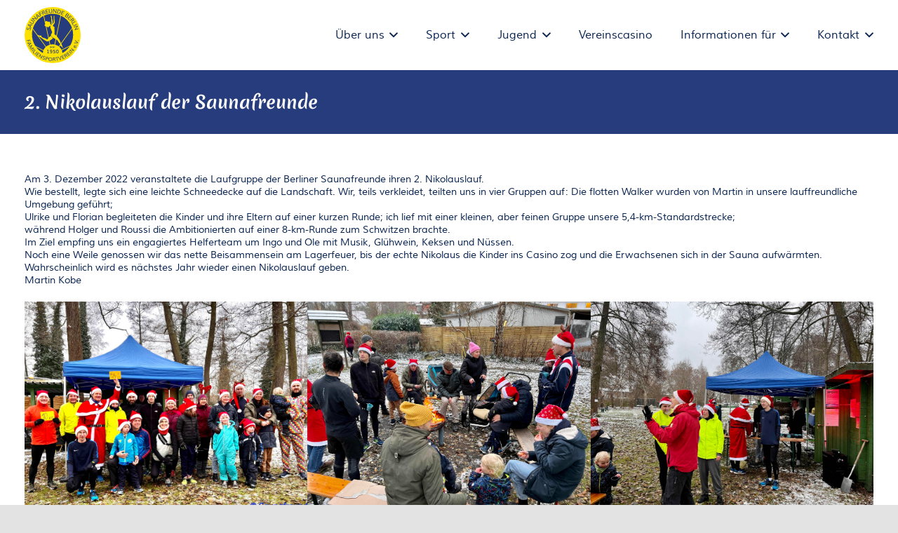

--- FILE ---
content_type: image/svg+xml
request_url: https://saunafreunde-berlin.de/wp-content/uploads/2025/02/logo-trans_text-paths.svg
body_size: 25139
content:
<?xml version="1.0" encoding="UTF-8"?>
<svg id="Ebene_1" data-name="Ebene 1" xmlns="http://www.w3.org/2000/svg" viewBox="0 0 800 800">
  <defs>
    <style>
      .cls-1 {
        fill: #fbe000;
      }

      .cls-2 {
        fill: #273c7c;
      }
    </style>
  </defs>
  <circle class="cls-1" cx="400" cy="400" r="400"/>
  <g>
    <path class="cls-2" d="M518.41,516.67c-.95-1.3-1.4-2.62-1.94-3.92-4.85-11.86-7.99-24.39-14-35.81-5.28-10.02-11.49-19.36-19.05-27.81-.81-.91-1.48-1.97-2.07-3.03-5.58-9.95-12.24-19.12-19.94-27.52-1.27-1.38-1.68-2.61-1.3-4.45,5.12-24.89,10.17-49.8,15.25-74.7,5.31-26.02,10.65-52.03,15.95-78.05,5.43-26.63,10.83-53.26,16.26-79.88,3.74-18.35,7.53-36.7,11.19-55.06,.43-2.18,1.09-2.22,2.88-1.35,61.84,30.15,108.04,76.12,139.02,137.46,5.56,11,10.16,22.41,14.38,33.99,.7,1.93-.37,2.99-1.26,4.24-13.36,18.59-26.73,37.17-40.1,55.75-37.83,52.6-75.66,105.21-113.49,157.81-.55,.77-1.14,1.51-1.77,2.34Z"/>
    <path class="cls-2" d="M322.41,463.86c-1.06-.12-2.02-.33-2.89-1.09-14.24-12.48-31.35-18.93-49.41-23.31-7.08-1.72-13.87-4.03-19.87-8.24-5.14-3.61-8.7-8.1-9.6-14.74-1.17-8.7-3.95-10.63-12.73-10.31-3.63,.13-7.16,.93-10.67,1.7-2.55,.56-4.82,.28-7.14-.88-5.84-2.92-11.8-5.86-18.35-6.34-3.88-.29-5.79-2.14-7.82-4.93-21.14-29.04-42.33-58.05-63.62-86.98-1.57-2.14-1.66-3.89-.92-6.23,9.02-28.57,21.93-55.24,39.02-79.85,28.17-40.57,64.19-72.21,108.19-94.73,1.89-.97,2.61-1.24,3.16,1.37,5.49,25.72,11.14,51.4,16.73,77.09,.98,4.51,2.36,8.95,1.6,13.73-.4,2.52,.43,5.05,1.85,7.29,2.37,3.75,3.01,8.04,3.67,12.29,.52,3.32-1.12,5.97-3.07,8.41-2.11,2.66-3.83,5.52-4.4,8.89-1.35,7.93,3.4,15.15,11.27,16.88,2.93,.64,4.31,1.91,4.96,4.99,6.83,32.17,13.84,64.31,20.8,96.45,4.9,22.59,9.79,45.19,14.73,67.77,.29,1.3,.2,2.24-.7,3.33-4.38,5.28-8.81,10.54-12.59,16.28-.55,.84-1.31,1.11-2.23,1.15Z"/>
    <path class="cls-2" d="M451.87,408.6c-3.56-2.98-7.09-6.02-10.71-8.94-4.46-3.6-9.19-6.82-14.09-9.8-2.68-1.63-2.85-2.46-1.63-5.38,2.41-5.75,2.76-11.83,2.37-17.91-.48-7.56-.61-15.02,.32-22.62,1.33-10.91,.41-21.8-3.84-32.15-1.12-2.74-.95-4.67,1.33-7.09,5.13-5.44,3.92-14.88-1.95-19.42-5.92-4.58-11.85-9.15-17.77-13.73-3.07-2.37-3.63-4.63-1.59-7.98,2.56-4.21,5.31-8.31,8.04-12.41,4.84-7.24,9.35-14.71,14.49-21.75,2.93-4.01,2.94-8.63,2.92-13.38-.08-13.43-2.46-26.61-3.86-39.89-1.24-11.8-1.46-23.72-2.05-35.58-.07-1.47,.36-2.96,.55-4.45,.34-2.66,.32-5.3-1.06-7.71-1.03-1.8-.7-3.77-.87-5.67-.09-.98-.18-2.1-1.4-2.22-1.15-.11-1.58,.82-1.92,1.82-2.66,7.94-4.6,15.77-3.86,24.46,.93,11.02,.34,22.18,.36,33.28,.02,11.54-.06,23.08,.04,34.62,.02,2.35-.5,4.28-2.05,6.02-.99,1.11-1.88,2.33-2.71,3.57-3.02,4.49-6.53,8.34-11.39,11.05-4.52,2.53-7.89,6.37-10.21,11.12-1.7,3.48-3.8,6.75-6.16,9.83-.77,1.01-1.42,1.33-2.46,.19-4.98-5.46-10.38-10.54-14.82-16.49-.66-.89-1.09-1.71-.98-2.87,.41-4.38,.62-8.78,1.81-13.04,.51-1.81,.43-3.68,.19-5.51-.47-3.55-2.06-5.2-5.62-5.37-1.48-.07-3.28-1.72-4.61,.48-.19,.32-.67,0-.76-.32-.48-1.69-1.95-1.93-3.32-2.17-1.21-.21-1.72-.92-2.23-1.94-1.39-2.81-3.98-3.46-6.56-1.68-1.23,.85-2.36,1.84-3.47,2.84-2.22,1.99-4.82,2.23-7.02,.26-2.23-2-4.59-3.56-7.65-3.71-1.64-.08-1.93-1.07-2.08-2.44-.49-4.28-.94-4.73-5.15-5.11-3.78-.34-7.58-.52-11.31,.3-2.24,.49-4.16,1.39-4.29,4.21-.07,1.57-1.13,2.74-2.33,3.7-3.01,2.41-4.3,2.04-5.1-1.62-5.55-25.34-11.06-50.69-16.58-76.03-.5-2.31-1.87-5.05-1.1-6.85,.85-2.01,4.1-2.34,6.35-3.29,25.28-10.69,51.53-17.73,78.82-20.92,17.46-2.04,34.96-2.58,52.47-1.43,32.32,2.12,63.49,9.34,93.4,21.86,1.9,.79,2.24,1.73,1.87,3.54-5.08,24.54-10.14,49.09-15.16,73.64-4.56,22.32-9.04,44.65-13.58,66.97-5.07,24.9-10.18,49.8-15.26,74.69-4.7,23-9.4,46.01-14.1,69.01-.1,.51-.11,1.06-.66,1.4Zm-62.55-260.39c.35-3.29-.35-8.94-1.69-14.54-.45-1.86-.99-3.53-2.83-4.46-1.4-.72-2.07-1.94-1.89-3.47,.24-2.15-.98-2.79-2.76-2.92-1.49-.11-2.97-.15-4.45,.27-1.89,.54-2.72,1.51-2.53,3.62,.33,3.56,.99,7.15-.16,10.73-.38,1.18,.18,2.43,.73,3.55,1.51,3.08,3.02,6.15,4.56,9.21,.39,.78,.82,1.51,.86,2.45,.66,16.18,2.33,32.31,2.52,48.51,.02,1.71,.35,3.26,1.02,4.84,.85,2,2.27,3.88,2.34,6.11,.3,9.61-1,19-5.15,27.74-1.62,3.41-1.9,6.88-2.18,10.45-.17,2.12,1.84,2.51,3.08,3.1,1.22,.58,1.19-1.15,1.55-1.87,3.02-5.93,6.45-11.61,11.82-15.68,2.8-2.12,4.04-4.79,4.47-8.01,.38-2.87,.44-5.79,.83-8.66,1.65-11.92,.19-23.38-3.67-34.8-3.68-10.87-7.27-21.9-6.48-36.16Z"/>
    <path class="cls-2" d="M511.54,542.73c-.16,2.19-.23,4.39-.5,6.56-.73,6.01,2.14,10.48,8.04,11.25,6.44,.84,10.72,4.59,14.28,9.43,2.18,2.97,3.91,6.27,5.84,9.41,1.21,1.96,2.55,3.81,4.58,5.02,.82,.48,1.68,1.12,2.68,.43,.99-.69,1.18-1.76,.92-2.83-.31-1.27-.72-2.53-1.21-3.75-2.14-5.29-4.16-10.64-6.54-15.83-2.34-5.1-3.08-10.61-4.65-15.9-2.07-7.01-5.19-13.48-9.98-19.01-1.48-1.71-1.22-2.78,0-4.47,36.42-50.57,72.79-101.17,109.16-151.77,14.39-20.01,28.76-40.04,43.16-60.04,.44-.61,.68-1.45,1.75-1.78,1.84,5.29,3.18,10.71,4.48,16.13,5.91,24.68,8.77,49.72,8.38,75.08-.3,19.74-2.47,39.3-6.59,58.65-6.25,29.4-16.72,57.16-31.3,83.41-1.16,2.1-2.64,3.49-4.78,4.59-39.75,20.45-79.47,40.95-119.16,61.51-1.7,.88-2.27,.6-3.08-1.05-7.61-15.56-18.23-28.81-31.31-40.1-1.4-1.2-1.47-1.92-.4-3.36,5.3-7.21,10.49-14.51,15.72-21.77,.17,.06,.34,.12,.51,.18Z"/>
    <path class="cls-2" d="M115.41,317.02c5.59,7.63,10.9,14.86,16.19,22.1,55.79,76.33,111.57,152.68,167.41,228.97,1.29,1.76,1.1,2.59-.39,4.01-12.13,11.56-21.61,25-28.13,40.47-.66,1.55-1.22,1.92-2.87,1.07-37.7-19.43-75.43-38.81-113.17-58.18-1.07-.55-1.82-1.29-2.45-2.29-15.01-24-26.51-49.57-34.39-76.77-9.04-31.21-12.81-63.07-11.66-95.51,.73-20.63,3.64-41,8.61-61.05,.19-.76,.44-1.5,.83-2.84Z"/>
    <path class="cls-2" d="M311.5,280.12c6.38,2.88,12.77,4.85,18.95,7.34,2.78,1.12,5.62,1.42,8.54,1.21,2.43-.18,4.29-1.01,6.01-3.13,4.82-5.94,10.08-11.53,15.14-17.28,1.17-1.33,2.54-1.61,4.03-.91,2.19,1.03,3.22,2.91,3.3,5.29,.22,6.6,.48,13.2,.55,19.8,.02,2.55,.71,4.82,1.64,7.12,6.49,16.17,13,32.34,20.18,48.22,4.56,10.07,2.11,23.84-5.86,32.21-6.15,6.45-9.54,13.87-8.05,22.99,1.11,6.84,4.48,12.5,9.02,17.6,5.35,6.01,12.25,10.01,18.8,14.44,11.67,7.9,23.7,15.23,36.43,21.32,1.69,.81,2.07,1.67,1.7,3.46-5.01,24.29-9.97,48.59-14.85,72.9-.42,2.09-1.1,2.34-3.11,2.01-18.26-2.96-36.49-2.63-54.63,.98-1.75,.35-2.29,.01-2.63-1.61-2.87-13.49-5.8-26.98-8.71-40.46-.76-3.52-1.46-7.06-2.35-10.55-.41-1.62-.15-2.46,1.45-3.3,16.49-8.62,31.32-19.58,45.1-32.02,2.84-2.56,2.44-6.92-.79-9-10.12-6.52-18.63-14.73-25.49-24.61-1.08-1.56-1.94-1.55-3.42-.8-7.59,3.85-13.58,9.68-19.59,15.52-2.43,2.37-5.05,4.55-7.55,6.79-11.19-51.46-22.48-103.37-33.83-155.53Z"/>
    <path class="cls-2" d="M199.43,416.8c.88-.3,1.36-.15,1.79,.22,6.71,5.89,14.9,9.29,22.65,13.44,13.34,7.15,25.17,16.42,36.93,25.83,5.99,4.79,12.76,8.45,19.22,12.55,10.33,6.55,20.76,12.91,31.48,18.83,7.27,4.02,14.35,4.5,22,1.81,3.73-1.32,7.56-2.37,11.19-3.97,1.52-.67,2.33-.84,2.79,1.34,3,14.37,6.19,28.7,9.3,43.04,.45,2.06,.65,4.2,1.34,6.17,.68,1.96-.16,2.33-1.77,2.81-17.07,5-32.73,12.84-46.77,23.78-1.91,1.49-2.68,1.21-4.01-.61-23.94-32.87-47.96-65.68-71.95-98.51-11.37-15.55-22.75-31.1-34.17-46.72Z"/>
    <path class="cls-2" d="M509.28,529.31c-.22,.36-.51,.9-.86,1.39-6.77,9.43-13.58,18.84-20.31,28.31-.93,1.31-1.53,1.45-2.87,.5-14.65-10.39-30.74-17.7-48.15-22.08-1.54-.39-1.89-.87-1.56-2.47,3.9-18.85,7.71-37.71,11.54-56.57,.96-4.73,1.98-9.46,2.85-14.21,.31-1.69,.58-2.38,2.41-1.23,5.37,3.39,10.51,7.06,15.23,11.33,4,3.61,6.52,8.14,8.97,12.88,7.78,15.1,18.52,27.97,30.9,39.5,1.51,1.41,1.87,1.87,1.87,2.66Z"/>
    <path class="cls-2" d="M641.92,562.09c-4.44,7.51-9.81,14.36-15.26,21.15-23.65,29.46-51.92,53.49-84.85,72.03-.76,.43-1.54,.8-2.61,1.35-.41-4.78-.55-9.34-1.24-13.84-1.16-7.59-2.9-15.03-5.53-22.25-.48-1.32-.79-2.21,.97-3.11,35.76-18.39,71.48-36.87,107.2-55.32,.31-.16,.66-.22,.99-.33,.1,.11,.21,.22,.32,.32Z"/>
    <path class="cls-2" d="M261.15,656.19c-38.63-21.37-70.59-49.65-96.94-85.08,2.49,.51,4.18,1.72,5.96,2.63,31.39,16.13,62.75,32.32,94.15,48.42,1.63,.84,2.12,1.54,1.55,3.37-3.05,9.81-4.29,19.92-4.72,30.65Z"/>
  </g>
  <g>
    <path class="cls-2" d="M80.76,317.63c.44-1.5,.7-2.89,.78-4.19,.08-1.29,0-2.46-.25-3.51-.25-1.05-.66-1.99-1.25-2.83-.58-.84-1.32-1.55-2.22-2.14-.9-.59-1.95-1.06-3.15-1.41-1.3-.38-2.43-.57-3.4-.55-.97,.01-1.97,.29-2.99,.83-1.03,.54-2.06,1.38-3.09,2.53-1.03,1.15-2.21,2.72-3.53,4.72-.14,.2-.46,.7-.95,1.49-.49,.79-.83,1.31-1.01,1.56-3.03,4.78-6.05,8.03-9.05,9.74-3,1.71-6.66,1.93-10.98,.66-3.07-.9-5.47-2.48-7.2-4.72-1.73-2.24-2.73-4.87-3-7.86-.27-3,.1-6.25,1.13-9.74,2.17-7.37,5.71-12.42,10.64-15.15l3.79,4.98c-1.62,.91-3.19,2.32-4.71,4.24-1.51,1.92-2.66,4.2-3.44,6.85-1.01,3.45-1.14,6.4-.37,8.87,.77,2.47,2.49,4.09,5.16,4.88,1.8,.53,3.29,.7,4.49,.52,1.19-.18,2.37-.8,3.52-1.86,1.15-1.06,2.52-2.77,4.11-5.12,.04-.04,.31-.47,.83-1.28,.51-.81,.85-1.36,1.01-1.64,1.89-2.92,3.65-5.26,5.28-7.02,1.63-1.76,3.3-3.07,5-3.93,1.7-.86,3.43-1.3,5.17-1.33,1.75-.03,3.74,.29,5.99,.95,2.52,.74,4.62,1.88,6.3,3.42,1.68,1.54,2.88,3.34,3.61,5.4,.73,2.06,1.08,4.28,1.06,6.66-.02,2.38-.41,4.87-1.18,7.47-1.2,4.07-2.94,7.52-5.22,10.34-2.28,2.82-4.35,4.75-6.21,5.81l-4.24-4.71c1.74-1.22,3.56-2.97,5.45-5.24,1.89-2.27,3.25-4.83,4.09-7.67Z"/>
    <path class="cls-2" d="M91.58,298.73l-42.48-43.79,3.32-7.24,60.95,3.56-3.41,7.42-16.25-1.01-10.15,22.12,11.41,11.56-3.39,7.38Zm-12.72-23.33l8.38-18.25c-9.88-.89-19.68-1.73-29.41-2.5,7.04,6.96,14.05,13.87,21.04,20.75Z"/>
    <path class="cls-2" d="M128.47,230.26c-8.31,12.42-18.77,14.42-31.36,6l-29.09-19.46,4.15-6.2,29.22,19.55c4.63,3.1,8.75,4.33,12.35,3.7,3.6-.63,6.79-3.01,9.55-7.15,5.59-8.35,3.91-15.52-5.03-21.5l-29.35-19.63,4.13-6.17,29.03,19.42c2.88,1.93,5.21,3.99,7,6.19,1.79,2.2,3.06,4.6,3.81,7.2,.75,2.6,.76,5.43,.04,8.48-.73,3.05-2.21,6.25-4.44,9.58Z"/>
    <path class="cls-2" d="M146.46,203.21l-41.28-39.13,5.46-5.75,47.9,7.62,7.72,1.51-33.85-32.09,4.89-5.16,41.28,39.13-5.48,5.78-46.33-7.11-9.11-1.75,33.62,31.87-4.81,5.07Z"/>
    <path class="cls-2" d="M181.79,166.15l-16.76-58.66,6.35-4.81,52.03,31.93-6.51,4.93-13.85-8.57-19.4,14.7,4.6,15.58-6.48,4.91Zm-.19-26.57l16-12.13c-8.28-5.45-16.53-10.82-24.74-16.1,2.92,9.45,5.83,18.86,8.74,28.22Z"/>
    <path class="cls-2" d="M228.26,132.43l-27.79-49.63,28.63-16.03,3.07,5.49-22.12,12.39,8.74,15.61,20.59-11.53,3.09,5.52-20.59,11.53,12.88,23.01-6.51,3.64Z"/>
    <path class="cls-2" d="M263.19,113.43l-20.76-52.95,16.95-6.65c2.18-.86,4.18-1.51,5.99-1.95,1.81-.44,3.64-.66,5.47-.66,1.83,0,3.48,.32,4.92,.94,1.45,.62,2.81,1.65,4.08,3.08,1.27,1.43,2.35,3.27,3.24,5.53,1.3,3.32,1.54,6.43,.72,9.33-.82,2.9-2.82,5.39-6.01,7.47,2.23-.15,4.23,.33,6,1.44,1.76,1.11,3.83,2.93,6.18,5.44l12.49,13.56-7.42,2.91-11.92-13.28c-1.7-1.91-3.1-3.25-4.2-4.02-1.1-.77-2.3-1.19-3.61-1.25-1.31-.06-2.95,.3-4.91,1.07l-9.49,3.72,9.23,23.53-6.95,2.72Zm-4.61-32.09l9.86-3.86c3.52-1.38,5.97-3.14,7.36-5.3,1.39-2.15,1.45-4.87,.16-8.14-.52-1.33-1.12-2.44-1.78-3.31-.66-.87-1.38-1.53-2.16-1.98-.78-.45-1.68-.71-2.69-.77-1.02-.06-2.09,.03-3.23,.28-1.13,.25-2.43,.66-3.88,1.23-.05,.02-.09,.04-.13,.05-.04,.01-.08,.03-.13,.05-.05,.02-.1,.04-.15,.06l-10.18,3.99,6.94,17.71Z"/>
    <path class="cls-2" d="M309.36,96.46l-13.06-55.36,33.15-7.82,1.44,6.12-25.89,6.11,4.11,17.41,24.45-5.77,1.45,6.16-24.45,5.77,4.61,19.54,26.99-6.37,1.44,6.12-34.26,8.08Z"/>
    <path class="cls-2" d="M372.36,86.15c-14.9,1.24-22.97-5.69-24.23-20.79l-2.91-34.88,7.44-.62,2.92,35.03c.46,5.55,2.06,9.54,4.8,11.97,2.74,2.42,6.58,3.43,11.54,3.02,10.02-.83,14.58-6.61,13.69-17.33l-2.93-35.19,7.4-.62,2.9,34.8c.29,3.45,.13,6.56-.48,9.33-.61,2.77-1.69,5.26-3.26,7.46-1.57,2.21-3.77,3.98-6.61,5.31-2.84,1.33-6.26,2.17-10.26,2.5Z"/>
    <path class="cls-2" d="M404.76,83.35l4.8-56.67,7.9,.67,23.95,42.17,3.64,6.97,3.93-46.47,7.09,.6-4.8,56.67-7.94-.67-23.38-40.63-4.32-8.21-3.91,46.16-6.97-.59Z"/>
    <path class="cls-2" d="M462.03,89.24l14.47-55,13.52,3.56c10.63,2.79,18.16,7.19,22.59,13.17s5.41,13.66,2.95,23.03c-2.31,8.76-6.69,14.84-13.16,18.23-6.47,3.39-14.6,3.79-24.39,1.22l-15.98-4.2Zm8.82-4.18l9.14,2.4c7.35,1.93,13.4,1.54,18.14-1.19,4.74-2.72,8.01-7.49,9.8-14.29,1.93-7.33,1.34-13.27-1.75-17.83s-8.79-7.93-17.07-10.1l-6.99-1.84-11.27,42.84Z"/>
    <path class="cls-2" d="M515.64,104.75l22.62-52.19,31.25,13.54-2.5,5.77-24.41-10.58-7.11,16.42,23.05,9.99-2.52,5.81-23.05-9.99-7.98,18.42,25.45,11.03-2.5,5.77-32.29-14Z"/>
    <path class="cls-2" d="M573.45,133.22l32.83-46.44,12.28,8.68c1.38,.98,2.64,1.92,3.76,2.83,1.13,.91,2.27,1.92,3.42,3.04,1.15,1.12,2.13,2.21,2.92,3.28,.79,1.07,1.46,2.24,2.02,3.51,.55,1.27,.88,2.52,.96,3.74,.09,1.23-.07,2.53-.48,3.92-.41,1.39-1.09,2.76-2.05,4.12-1.82,2.57-4.01,4.31-6.58,5.21-2.56,.9-5.36,.8-8.39-.28,2.75,2.74,4.27,5.75,4.56,9.01s-.66,6.45-2.86,9.56c-2.71,3.83-6.37,5.97-11,6.43-4.63,.46-9.6-1.19-14.92-4.95l-16.49-11.66Zm9.8-.87l9.38,6.63c3.59,2.54,6.84,3.78,9.73,3.72,2.89-.06,5.27-1.41,7.14-4.04,2.2-3.1,2.82-5.92,1.88-8.45-.94-2.53-3.57-5.32-7.88-8.37l-8.55-6.04-11.7,16.56Zm15.23-21.62l8.07,5.7c6.85,4.84,12.06,4.73,15.64-.33,1.85-2.62,2.19-5.08,1.03-7.41-1.17-2.32-3.64-4.82-7.42-7.5l-7.05-4.98-10.26,14.51Z"/>
    <path class="cls-2" d="M612.84,162.34l38.99-41.41,24.8,23.35-4.31,4.58-19.37-18.23-12.26,13.03,18.29,17.22-4.34,4.61-18.29-17.22-13.76,14.62,20.19,19.01-4.31,4.58-25.63-24.12Z"/>
    <path class="cls-2" d="M643.79,192.31l44.39-35.56,11.38,14.21c1.47,1.83,2.68,3.54,3.64,5.14s1.71,3.27,2.25,5.03,.73,3.41,.56,4.98c-.17,1.57-.74,3.17-1.73,4.81-.99,1.64-2.43,3.22-4.32,4.73-2.78,2.23-5.68,3.38-8.69,3.46-3.01,.08-5.98-1.1-8.92-3.51,.81,2.09,.94,4.14,.4,6.16-.54,2.02-1.66,4.52-3.36,7.52l-9.24,15.96-4.98-6.22,9.14-15.33c1.32-2.19,2.18-3.92,2.59-5.2,.41-1.28,.45-2.55,.12-3.82-.33-1.27-1.16-2.73-2.48-4.37l-6.38-7.96-19.72,15.8-4.67-5.82Zm29.27-13.94l6.62,8.26c2.36,2.95,4.78,4.77,7.25,5.45s5.08-.06,7.82-2.26c1.12-.9,2-1.79,2.63-2.68,.64-.89,1.05-1.78,1.25-2.65,.2-.88,.18-1.81-.07-2.8-.24-.99-.65-1.99-1.23-3-.58-1.01-1.35-2.12-2.33-3.34-.03-.04-.06-.08-.08-.11-.02-.03-.05-.07-.09-.11-.03-.04-.07-.08-.1-.12l-6.84-8.54-14.85,11.9Z"/>
    <path class="cls-2" d="M673.76,231.54l48.78-29.24,3.84,6.4-43.39,26.01,13.6,22.68-5.39,3.23-17.43-29.08Z"/>
    <path class="cls-2" d="M693.98,267.49l51.31-24.53,3.22,6.73-51.31,24.53-3.22-6.73Z"/>
    <path class="cls-2" d="M702.78,284.9l53.91-18.12,2.53,7.52-29.18,38.74-4.95,6.11,44.21-14.86,2.26,6.74-53.91,18.12-2.54-7.55,28-37.6,5.81-7.23-43.91,14.76-2.23-6.63Z"/>
  </g>
  <g>
    <path class="cls-2" d="M28.64,478.6l49.42-13.33,7.69,28.51-5.46,1.47-5.94-22.03-15.55,4.19,5.53,20.5-5.5,1.48-5.53-20.5-22.91,6.18-1.75-6.48Z"/>
    <path class="cls-2" d="M38.17,513.84l54.9-1.02,2.72,6.64-39.8,37.88-2.78-6.8,10.66-10.06-8.3-20.27-14.61,.4-2.77-6.77Zm23.15,5.98l6.85,16.72c6.66-5.94,13.23-11.88,19.72-17.8-8.9,.35-17.75,.71-26.57,1.08Z"/>
    <path class="cls-2" d="M61.44,568.61l43.55-26.91,4.29,6.94c-.85,1.21-4.58,6.62-11.2,16.22s-11.69,16.9-15.2,21.91c6.07-.92,14.89-2.17,26.44-3.75,11.55-1.59,18.07-2.48,19.55-2.68l4.19,6.79-43.55,26.91-3.36-5.44,34.24-21.16c-5.71,.83-13.9,1.95-24.55,3.37s-17.02,2.27-19.1,2.56l-2.53-4.1,21.12-30.9,4-5.57-34.48,21.31-3.4-5.5Z"/>
    <path class="cls-2" d="M101.1,627.87l39.87-32.1,4.21,5.23-39.87,32.1-4.21-5.23Z"/>
    <path class="cls-2" d="M115.62,645.4l37.03-35.34,4.64,4.86-32.94,31.43,16.43,17.22-4.09,3.91-21.07-22.08Z"/>
    <path class="cls-2" d="M145.18,674.77l33.93-38.32,5.03,4.45-33.93,38.32-5.03-4.45Z"/>
    <path class="cls-2" d="M162.51,689.76l30.4-41.18,24.67,18.21-3.36,4.55-19.26-14.22-9.56,12.96,18.19,13.42-3.38,4.58-18.19-13.42-10.73,14.54,20.08,14.82-3.36,4.55-25.48-18.81Z"/>
    <path class="cls-2" d="M199.86,716.41l24.43-44.98,6.27,3.41,4.51,43.41,.48,7.06,20.03-36.89,5.62,3.05-24.43,44.98-6.3-3.42-4.59-41.94-.6-8.33-19.9,36.64-5.53-3Z"/>
    <path class="cls-2" d="M267.98,743.73c1.32,.49,2.55,.82,3.71,.97,1.15,.16,2.21,.16,3.17,0,.96-.15,1.83-.47,2.62-.93,.79-.47,1.48-1.09,2.06-1.86,.59-.77,1.08-1.68,1.47-2.73,.43-1.14,.67-2.15,.72-3.02,.05-.87-.13-1.78-.55-2.74-.42-.96-1.11-1.93-2.07-2.93-.97-1-2.3-2.16-4.01-3.47-.17-.14-.6-.46-1.28-.95-.68-.49-1.12-.83-1.33-1-4.1-3.03-6.81-5.95-8.16-8.75-1.34-2.8-1.3-6.1,.12-9.9,1.01-2.7,2.58-4.75,4.71-6.16,2.13-1.41,4.54-2.13,7.25-2.19,2.71-.05,5.6,.5,8.67,1.65,6.48,2.42,10.78,5.93,12.91,10.53l-4.72,3.08c-.71-1.52-1.88-3.01-3.5-4.5-1.62-1.48-3.6-2.66-5.92-3.53-3.03-1.13-5.68-1.43-7.94-.9-2.26,.53-3.83,1.97-4.71,4.32-.59,1.58-.85,2.91-.76,3.99s.56,2.17,1.44,3.28c.88,1.1,2.32,2.44,4.33,4.02,.04,.04,.4,.31,1.1,.82,.7,.51,1.17,.85,1.4,1.01,2.5,1.88,4.48,3.62,5.96,5.19s2.54,3.16,3.2,4.74c.66,1.58,.94,3.16,.86,4.73-.09,1.57-.5,3.34-1.24,5.32-.83,2.22-1.99,4.03-3.48,5.44-1.49,1.41-3.18,2.37-5.08,2.89-1.9,.52-3.91,.69-6.05,.52-2.14-.17-4.35-.69-6.63-1.54-3.58-1.34-6.56-3.12-8.94-5.35-2.38-2.23-3.99-4.21-4.81-5.95l4.5-3.5c.99,1.64,2.44,3.39,4.35,5.23,1.91,1.84,4.12,3.23,6.62,4.17Z"/>
    <path class="cls-2" d="M296.45,758.5l11.9-49.79,14.33,3.42c2.51,.6,4.67,1.22,6.47,1.87,1.81,.65,3.5,1.47,5.06,2.48,1.57,1,2.76,2.12,3.59,3.37,.82,1.25,1.35,2.76,1.59,4.55,.23,1.79,.08,3.8-.45,6.04-.6,2.51-1.52,4.55-2.77,6.13s-2.79,2.69-4.65,3.33-3.92,.94-6.19,.89c-2.28-.05-4.88-.42-7.79-1.12l-9.16-2.19-5.39,22.57-6.53-1.56Zm13.24-26.51l9.06,2.17c3.94,.94,7,1.05,9.18,.31s3.62-2.59,4.33-5.58c.27-1.12,.39-2.13,.37-3.04-.02-.91-.21-1.72-.55-2.45-.35-.72-.8-1.36-1.35-1.91-.55-.55-1.28-1.05-2.17-1.5-.89-.44-1.85-.83-2.86-1.17-1.02-.34-2.21-.67-3.57-1-.05-.01-.09-.02-.14-.03-.05-.01-.09-.02-.12-.03-.03,0-.07-.02-.12-.03-.05-.01-.09-.02-.12-.03-.03,0-.07-.02-.12-.03l-7.93-1.9-3.87,16.21Z"/>
    <path class="cls-2" d="M364.73,771.6c-7.7-.71-13.55-3.63-17.53-8.78-3.99-5.14-5.61-11.74-4.87-19.79,.48-5.21,1.87-9.7,4.19-13.47,2.31-3.78,5.46-6.61,9.45-8.49,3.99-1.88,8.55-2.59,13.68-2.11,7.49,.69,13.24,3.66,17.24,8.91,4,5.25,5.64,11.82,4.91,19.71-.74,8.03-3.52,14.22-8.34,18.56-4.82,4.35-11.06,6.17-18.72,5.46Zm.45-5.64c5.69,.52,10.19-.92,13.5-4.32,3.3-3.4,5.25-8.31,5.84-14.73,.58-6.28-.45-11.44-3.08-15.48-2.63-4.04-6.76-6.32-12.38-6.84-5.6-.51-10.12,.98-13.56,4.49-3.44,3.51-5.45,8.38-6.02,14.61-.59,6.39,.47,11.58,3.16,15.54,2.69,3.97,6.88,6.21,12.55,6.73Z"/>
    <path class="cls-2" d="M404.07,772.78l-2.76-51.11,16.36-.88c2.11-.11,4-.1,5.67,.03,1.67,.13,3.29,.46,4.86,.99,1.57,.53,2.88,1.26,3.94,2.2,1.06,.94,1.93,2.2,2.62,3.78,.68,1.58,1.08,3.46,1.2,5.64,.17,3.21-.5,5.93-2.02,8.17-1.52,2.24-3.94,3.8-7.25,4.69,1.95,.5,3.52,1.48,4.72,2.93,1.19,1.45,2.44,3.58,3.74,6.4l6.84,15.12-7.16,.39-6.43-14.72c-.91-2.11-1.73-3.65-2.45-4.62-.72-.97-1.63-1.67-2.74-2.09-1.1-.42-2.6-.58-4.5-.48l-9.16,.5,1.23,22.71-6.71,.36Zm5.14-28.72l9.51-.51c3.39-.18,5.99-1,7.79-2.45,1.8-1.45,2.61-3.75,2.44-6.91-.07-1.29-.26-2.4-.58-3.33-.32-.93-.75-1.7-1.29-2.31-.54-.6-1.23-1.08-2.08-1.42-.85-.34-1.8-.57-2.83-.67-1.04-.11-2.26-.12-3.66-.05-.05,0-.09,0-.12,0-.04,0-.08,0-.12,0-.05,0-.09,0-.14,0l-9.83,.53,.92,17.1Z"/>
    <path class="cls-2" d="M464.41,767.02l-8.04-44.81-16.09,2.89-1-5.57,38.89-6.98,1,5.57-16.19,2.91,8.05,44.81-6.61,1.19Z"/>
    <path class="cls-2" d="M510.13,756.29l-33.54-43.17,7.15-2.23c.75,.99,4.61,6.15,11.57,15.47,6.96,9.32,12.26,16.39,15.89,21.19,.23-6.06,.58-14.85,1.06-26.36,.48-11.51,.75-17.99,.82-19.44l6.75-2.1-2.98,54.54-6.71,2.09Z"/>
    <path class="cls-2" d="M545.52,743.95l-21.28-46.55,27.88-12.74,2.35,5.15-21.77,9.95,6.69,14.64,20.56-9.4,2.37,5.18-20.56,9.4,7.51,16.43,22.7-10.38,2.35,5.15-28.81,13.17Z"/>
    <path class="cls-2" d="M586.6,724.14l-27.01-43.48,13.92-8.65c1.79-1.11,3.45-2.01,4.98-2.7,1.53-.69,3.11-1.18,4.73-1.47,1.63-.29,3.13-.28,4.51,.03,1.38,.31,2.75,1,4.11,2.06,1.36,1.06,2.62,2.51,3.77,4.37,1.69,2.73,2.41,5.44,2.16,8.14-.26,2.7-1.62,5.23-4.1,7.59,1.95-.5,3.8-.4,5.55,.3,1.74,.7,3.86,1.97,6.36,3.81l13.27,9.97-6.09,3.78-12.72-9.81c-1.81-1.41-3.27-2.37-4.37-2.87-1.1-.5-2.23-.67-3.4-.51-1.17,.16-2.56,.74-4.17,1.74l-7.79,4.84,12,19.32-5.7,3.54Zm-9.32-27.65l8.09-5.03c2.89-1.79,4.77-3.76,5.65-5.89,.88-2.13,.49-4.54-1.18-7.23-.68-1.09-1.39-1.97-2.12-2.64-.73-.66-1.48-1.13-2.24-1.4-.76-.27-1.6-.35-2.51-.24s-1.85,.37-2.81,.77c-.96,.41-2.04,.98-3.24,1.72-.04,.03-.07,.05-.1,.07-.03,.02-.06,.04-.1,.06-.04,.03-.08,.05-.12,.07l-8.36,5.2,9.03,14.54Z"/>
    <path class="cls-2" d="M629.35,696.07l-32.28-39.72,23.79-19.33,3.57,4.39-18.58,15.1,10.16,12.5,17.54-14.26,3.59,4.42-17.54,14.26,11.4,14.02,19.37-15.74,3.57,4.39-24.58,19.98Z"/>
    <path class="cls-2" d="M663.58,666.65l-35.68-36.71,4.82-4.68,35.68,36.71-4.82,4.68Z"/>
    <path class="cls-2" d="M680.39,650.35l-39.43-32.64,4.55-5.5,43.47,3.95,7.02,.89-32.33-26.77,4.08-4.93,39.43,32.64-4.57,5.52-42.04-3.58-8.29-1.02,32.12,26.59-4.01,4.85Z"/>
    <path class="cls-2" d="M736.95,571.32c-2.74,5.05-6.41,8.25-11.01,9.59-4.61,1.34-9.39,.67-14.36-2.02-4.88-2.65-8.12-6.25-9.72-10.8-1.6-4.56-1.12-9.18,1.42-13.88,1.61-2.97,3.67-5.13,6.2-6.5,2.52-1.36,5.25-1.92,8.17-1.65s5.95,1.24,9.08,2.94c.39,.21,.88,.52,1.46,.91l-12.73,23.49c3.58,1.86,6.87,2.32,9.87,1.38,3-.93,5.38-3.03,7.14-6.29,2.05-3.79,2.7-7.79,1.93-11.99l5.12,.58c.8,4.83-.07,9.57-2.59,14.23Zm-25.29-.18l9.86-18.21c-3.02-1.37-5.71-1.73-8.08-1.1-2.37,.64-4.22,2.19-5.56,4.66-1.41,2.6-1.78,5.2-1.11,7.81,.66,2.61,2.3,4.89,4.9,6.83Z"/>
    <path class="cls-2" d="M747.85,547.46l-7.25-3.16,3.3-7.57,7.25,3.16-3.31,7.57Z"/>
    <path class="cls-2" d="M761.17,513.56l-54.62,2.26,2.34-7.11c1.25-.03,7.68-.18,19.31-.44s20.46-.48,26.48-.64c-4.8-3.7-11.75-9.08-20.85-16.16s-14.22-11.05-15.36-11.95l2.21-6.71,42.68,34.08-2.19,6.68Z"/>
    <path class="cls-2" d="M770.86,479.94l-7.71-1.75,1.83-8.06,7.71,1.75-1.83,8.06Z"/>
  </g>
  <g>
    <path class="cls-2" d="M367.14,588.09c-2.37,0-4.59-.51-6.66-1.53l.51-2.79c1.99,1.14,4,1.71,6.03,1.71,1.92,0,3.41-.52,4.46-1.55s1.58-2.59,1.58-4.68v-1.88c-.5,.9-1.23,1.65-2.19,2.24s-2.13,.89-3.52,.89c-2.5,0-4.53-.79-6.11-2.38s-2.36-3.74-2.36-6.44c0-1.84,.32-3.46,.96-4.87s1.6-2.52,2.89-3.33,2.82-1.22,4.61-1.22c1.37,0,2.54,.29,3.5,.88s1.71,1.34,2.23,2.25l.05-2.67h3.34c-.13,1.95-.19,3.56-.19,4.85v10.72c0,1.43-.18,2.73-.53,3.9s-.89,2.2-1.61,3.09-1.67,1.58-2.86,2.07-2.56,.74-4.13,.74Zm.4-10.12c1.83,0,3.22-.59,4.17-1.78s1.42-2.79,1.42-4.79-.47-3.56-1.42-4.74-2.26-1.77-3.95-1.77-3.08,.62-4.06,1.86-1.48,2.87-1.48,4.89,.46,3.56,1.39,4.67,2.23,1.66,3.92,1.66Z"/>
    <path class="cls-2" d="M390.52,581.13c-2.87,0-5.15-.85-6.84-2.56s-2.53-3.97-2.53-6.79,.81-5.06,2.43-6.85,3.77-2.68,6.44-2.68c1.69,0,3.13,.39,4.33,1.18s2.09,1.85,2.67,3.2,.87,2.91,.87,4.69c0,.22-.02,.51-.05,.86h-13.36c.04,2.02,.62,3.57,1.74,4.67s2.61,1.64,4.46,1.64c2.16,0,4.07-.67,5.73-2l.97,2.39c-1.93,1.5-4.22,2.25-6.87,2.25Zm-5.94-11.16h10.35c-.12-1.65-.6-2.92-1.44-3.81s-1.97-1.34-3.38-1.34c-1.48,0-2.71,.46-3.7,1.37s-1.6,2.17-1.84,3.78Z"/>
    <path class="cls-2" d="M409.91,588.09c-2.37,0-4.59-.51-6.66-1.53l.51-2.79c1.99,1.14,4,1.71,6.03,1.71,1.92,0,3.41-.52,4.46-1.55s1.58-2.59,1.58-4.68v-1.88c-.5,.9-1.23,1.65-2.19,2.24s-2.13,.89-3.52,.89c-2.5,0-4.53-.79-6.11-2.38s-2.36-3.74-2.36-6.44c0-1.84,.32-3.46,.96-4.87s1.6-2.52,2.89-3.33,2.82-1.22,4.61-1.22c1.37,0,2.54,.29,3.5,.88s1.71,1.34,2.23,2.25l.05-2.67h3.34c-.13,1.95-.19,3.56-.19,4.85v10.72c0,1.43-.18,2.73-.53,3.9s-.89,2.2-1.61,3.09-1.67,1.58-2.86,2.07-2.56,.74-4.13,.74Zm.4-10.12c1.83,0,3.22-.59,4.17-1.78s1.42-2.79,1.42-4.79-.47-3.56-1.42-4.74-2.26-1.77-3.95-1.77-3.08,.62-4.06,1.86-1.48,2.87-1.48,4.89,.46,3.56,1.39,4.67,2.23,1.66,3.92,1.66Z"/>
    <path class="cls-2" d="M425.29,580.74v-13.61c0-.4-.02-.97-.06-1.71s-.08-1.38-.11-1.92l-.05-.81h3.43l.04,2.81c1.09-2.16,2.7-3.23,4.82-3.23,.67,0,1.28,.07,1.83,.21l-.02,2.87c-.69-.19-1.35-.28-1.99-.28-1.38,0-2.5,.48-3.34,1.45s-1.27,2.36-1.27,4.17v10.04h-3.27Z"/>
    <path class="cls-2" d="M438.91,580.74v-3.96h4.13v3.96h-4.13Z"/>
  </g>
  <g>
    <path class="cls-2" d="M323.3,660.2v-6.4h9.46v-36.42c-2.62,1.34-6.06,2.74-10.3,4.22v-7.31c3.75-1.29,7.57-3.05,11.46-5.27h6.93v44.86h9.21v6.33h-26.75Z"/>
    <path class="cls-2" d="M377.05,661.05c-4.1,0-8.43-1.14-12.97-3.41l2.81-6.54c3.23,1.99,6.42,2.99,9.56,2.99,3.54,0,6.41-1.37,8.61-4.1,2.2-2.73,3.3-6.79,3.3-12.18v-1.34c-2.13,3.52-5.7,5.27-10.69,5.27s-8.8-1.52-11.71-4.57c-2.91-3.05-4.36-7.03-4.36-11.95,0-3.23,.69-6.15,2.06-8.74s3.38-4.64,6.01-6.15,5.69-2.27,9.16-2.27c5.7,0,10.05,2.13,13.06,6.38,3.01,4.25,4.52,10.47,4.52,18.65,0,8.72-1.72,15.56-5.17,20.51s-8.18,7.44-14.2,7.44Zm1.51-26.02c2.86,0,5.17-.9,6.93-2.69s2.64-4.32,2.64-7.58c0-2.72-.81-5.03-2.43-6.93s-3.84-2.85-6.68-2.85-5.09,.93-6.75,2.78c-1.66,1.85-2.5,4.28-2.5,7.28s.74,5.38,2.21,7.22,3.67,2.76,6.57,2.76Z"/>
    <path class="cls-2" d="M423.18,661.01c-2.98,0-5.86-.55-8.65-1.65s-5.24-2.75-7.35-4.96l4.11-6.05c1.64,1.92,3.48,3.36,5.52,4.31s4.1,1.42,6.19,1.42c2.91,0,5.29-.94,7.14-2.83s2.78-4.47,2.78-7.75c0-2.7-.7-4.99-2.09-6.87s-3.29-2.83-5.68-2.83c-1.41,0-2.72,.23-3.96,.69s-2.15,1.13-2.76,2.02l-7.91-.84v-26.65h28.09v6.93h-20.85l-.42,14.03c1.88-2.25,4.91-3.38,9.11-3.38s7.71,1.63,10.53,4.89,4.24,7.31,4.24,12.16c0,2.7-.48,5.15-1.44,7.37s-2.27,4.04-3.92,5.48-3.57,2.55-5.75,3.34-4.49,1.18-6.93,1.18Z"/>
    <path class="cls-2" d="M467.76,661.01c-3.8,0-7.04-1.13-9.74-3.39s-4.71-5.38-6.05-9.37-2-8.64-2-13.96c0-8.3,1.53-14.74,4.59-19.34s7.48-6.89,13.27-6.89c3.84,0,7.09,1.08,9.74,3.25s4.62,5.2,5.91,9.09,1.93,8.52,1.93,13.89-.64,10-1.93,13.96-3.27,7.08-5.94,9.35-5.93,3.41-9.77,3.41Zm.14-6.93c6.12,0,9.18-6.59,9.18-19.76,0-2.72-.16-5.19-.47-7.4s-.81-4.25-1.49-6.1-1.63-3.29-2.87-4.31-2.69-1.53-4.38-1.53-3.24,.52-4.52,1.55-2.27,2.46-2.99,4.29-1.24,3.86-1.58,6.08-.51,4.69-.51,7.38c0,13.2,3.21,19.79,9.63,19.79Z"/>
  </g>
</svg>